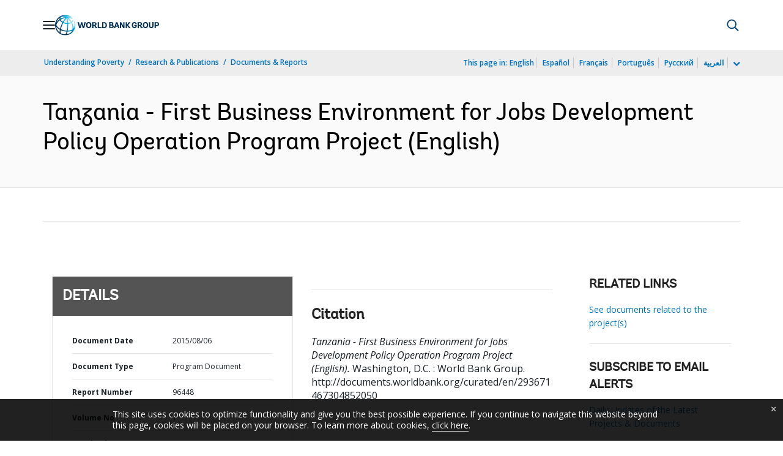

--- FILE ---
content_type: application/xml; charset=utf-8
request_url: https://search.worldbank.org/api/v3/wds?format=xml&fl=display_title,lang&guid=293671467304852050&apilang=en
body_size: 1028
content:
<?xml version="1.0" encoding="UTF-8" standalone="yes"?>
<documents rows="10" os="0" page="1" total="1">
  <doc id="24906791">
    <id>24906791</id>
    <lang>English</lang>
    <entityids>
      <entityid>090224b08307160c_1_0</entityid>
    </entityids>
    <abstracts>The development objective of the First Business Environment for Jobs Development Policy Operation (DPO) Program Project for Tanzania is to increase the job creation potential of the Tanzanian private sector by reducing the overall cost of doing business and by creating an enabling environment for selected labor-intensive industries. This first operation is for an amount of United States (U.S.) 80 million dollars equivalent, and has been prepared jointly with the Japan International Cooperation Agency (JICA), which plans to provide parallel financing. The DPO series is built to support reforms in three policy areas: pillar one - making the regulatory environment (for business registration, licensing, trade, and taxation) more business friendly; pillar two - improving the functioning of factor markets (labor, land, and capital); and pillar three - establishing an enabling environment for competitive, job-creating industries (in particular for agribusiness and tourism). Any strategy to support employment creation by the private sector in Tanzania should be anchored on the need to eliminate or reduce barriers to growth for small and informal businesses, which represent approximately 90 percent of existing operators, and on fostering investments in labor-intensive sectors. The policy reforms supported under the DPO series will help remove critical business environment constraints in Tanzania and are complementary to other sector specific operations.</abstracts>
    <display_title>Tanzania - First Business Environment for Jobs Development Policy Operation Program Project</display_title>
    <pdfurl>http://documents.worldbank.org/curated/en/293671467304852050/pdf/96448-PGD-P150009-IDA-R2015-0226-1-Box393177B-OUO-9.pdf</pdfurl>
    <guid>293671467304852050</guid>
    <url>http://documents.worldbank.org/curated/en/293671467304852050</url>
  </doc>
</documents>